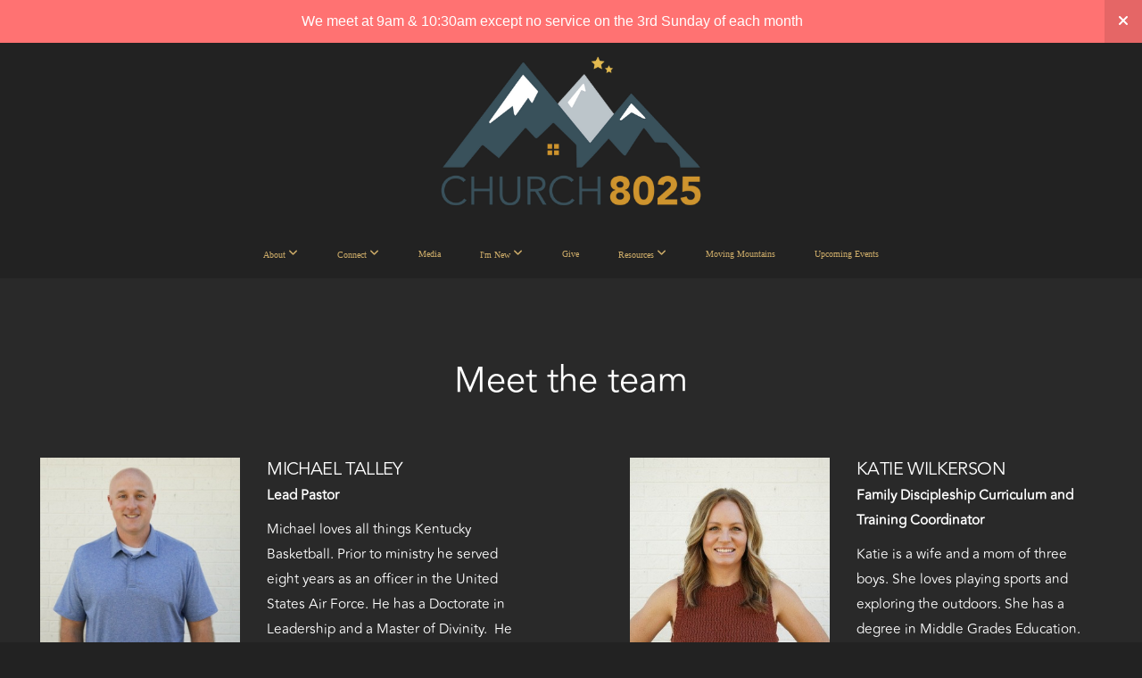

--- FILE ---
content_type: text/html; charset=UTF-8
request_url: https://church8025.com/leadership
body_size: 11214
content:
<!DOCTYPE html>
<html class="wf-loading">
	<head>
		<meta http-equiv="Content-Type" content="text/html; charset=utf-8" />
		<style type='text/css'>@font-face {
	font-family: 'Avenir-Book';
	font-weight: 350;
	src: url('https://storage2.snappages.site/67P9JM/assets/files/Avenir-Book.ttf');
}

</style><meta name="viewport" content="width=device-width, initial-scale=1.0" />
<meta name="provider" content="snappages" />
<meta http-equiv="X-UA-Compatible" content="IE=Edge"/>
    <meta name="keywords" content="" />
    <meta name="description" content="" />
<link rel="shortcut icon" href="https://storage2.snappages.site/67P9JM/assets/favicon.png">
<title>Church 8025 - Leadership</title>
    <script defer src="https://ajax.googleapis.com/ajax/libs/jquery/2.1.3/jquery.min.js"></script>
<script>
	var wid=25300, pid=287480, ptype='basic', tid=53166, custom_fonts = "";var page_type="page", render_url="https://site.snappages.site";</script>
<link href="https://assets2.snappages.site/global/styles/website.min.css?v=1768428243" type="text/css" rel="stylesheet" /><script defer src="https://assets2.snappages.site/global/assets/js/website.min.js?v=1768428243" type="text/javascript"></script><link class="core-style" href="https://storage2.snappages.site/67P9JM/assets/themes/53166/style1767817020.css" type="text/css" rel="stylesheet" />
<link href="https://site.snappages.site/assets/icons/fontawesome/webfonts/fa-brands-400.woff2" rel="preload" as="font" type="font/woff2" crossorigin="anonymous"/>
<link href="https://site.snappages.site/assets/icons/fontawesome/webfonts/fa-regular-400.woff2" rel="preload" as="font" type="font/woff2" crossorigin="anonymous"/>
<link href="https://site.snappages.site/assets/icons/fontawesome/webfonts/fa-solid-900.woff2" rel="preload" as="font" type="font/woff2" crossorigin="anonymous"/>
<link href="https://site.snappages.site/assets/icons/fontawesome/css/all.min.css" rel="stylesheet"/>
<link href="https://site.snappages.site/assets/icons/fontawesome/css/all.min.css" rel="stylesheet"/>
<noscript><link href="https://site.snappages.site/assets/icons/fontawesome/css/all.min.css" rel="stylesheet" as="style"/></noscript>
<link href="https://site.snappages.site/assets/icons/fontawesome/css/v4-shims.min.css" rel="preload" as="style" onload="this.rel='stylesheet'"/>
<noscript><link href="https://site.snappages.site/assets/icons/fontawesome/css/v4-shims.min.css" rel="stylesheet" as="style"/></noscript>
<link href="https://assets2.snappages.site/global/assets/icons/pixeden/css/pe-icon-7-stroke.min.css" rel="preload" as="style" onload="this.rel='stylesheet'"/>
<noscript><link href="https://assets2.snappages.site/global/assets/icons/pixeden/css/pe-icon-7-stroke.min.css" rel="stylesheet" as="style"/></noscript>
<link href="https://assets2.snappages.site/global/assets/icons/typicons/typicons.min.css" rel="preload" as="style" onload="this.rel='stylesheet'"/>
<noscript><link href="https://assets2.snappages.site/global/assets/icons/typicons/typicons.min.css" rel="preload" as="stylesheet"/></noscript>
<link href="https://use.typekit.net/hqk1yln.css" rel="stylesheet" />

<script data-cfasync="false">
(function(W,i,s,e,P,o,p){W['WisePopsObject']=P;W[P]=W[P]||function(){(W[P].q=W[P].q||[]).push(arguments)},W[P].l=1*new Date();o=i.createElement(s),p=i.getElementsByTagName(s)[0];o.defer=1;o.src=e;p.parentNode.insertBefore(o,p)})(window,document,'script','//loader.wisepops.com/get-loader.js?v=1&site=Wu9KGuNdpt','wisepops');
</script>
<svg xmlns="https://www.w3.org/2000/svg" style="display:none;">
    <symbol id="sp-icon-amazon" viewBox="0 0 50 50">
        <g fill-rule="nonzero">
          <path id="Shape" d="M0.0909090909,38.8 C0.242409091,38.53335 0.484818182,38.51665 0.818181818,38.75 C8.39390909,43.58335 16.6363636,46 25.5454545,46 C31.4848182,46 37.3484545,44.78335 43.1363636,42.35 C43.2878636,42.28335 43.5075455,42.18335 43.7954545,42.05 C44.0833182,41.91665 44.2878636,41.81665 44.4090909,41.75 C44.8636364,41.55 45.2196818,41.65 45.4772727,42.05 C45.7348182,42.45 45.6515,42.81665 45.2272727,43.15 C44.6818182,43.58335 43.9848182,44.08335 43.1363636,44.65 C40.5302727,46.35 37.6211818,47.66665 34.4090909,48.6 C31.1969545,49.53335 28.0605909,50 25,50 C20.2727273,50 15.803,49.09165 11.5909091,47.275 C7.37877273,45.45835 3.60604545,42.9 0.272727273,39.6 C0.0909090909,39.43335 0,39.26665 0,39.1 C0,39 0.0302727273,38.9 0.0909090909,38.8 Z M13.7727273,24.55 C13.7727273,22.25 14.2878636,20.28335 15.3181818,18.65 C16.3484545,17.01665 17.7575455,15.78335 19.5454545,14.95 C21.1818182,14.18335 23.1969545,13.63335 25.5909091,13.3 C26.4090909,13.2 27.7424091,13.06665 29.5909091,12.9 L29.5909091,12.05 C29.5909091,9.91665 29.3787727,8.48335 28.9545455,7.75 C28.3181818,6.75 27.3181818,6.25 25.9545455,6.25 L25.5909091,6.25 C24.5909091,6.35 23.7272727,6.7 23,7.3 C22.2727273,7.9 21.803,8.73335 21.5909091,9.8 C21.4696818,10.46665 21.1666364,10.85 20.6818182,10.95 L15.4545455,10.25 C14.9393636,10.11665 14.6818182,9.81665 14.6818182,9.35 C14.6818182,9.25 14.6969545,9.13335 14.7272727,9 C15.2424091,6.03335 16.5075455,3.83335 18.5227273,2.4 C20.5378636,0.96665 22.8939091,0.16665 25.5909091,0 L26.7272727,0 C30.1818182,0 32.8787727,0.98335 34.8181818,2.95 C35.1223778,3.2848521 35.4034595,3.64418094 35.6590909,4.025 C35.9166364,4.40835 36.1211818,4.75 36.2727273,5.05 C36.4242273,5.35 36.5605909,5.78335 36.6818182,6.35 C36.803,6.91665 36.8939091,7.30835 36.9545455,7.525 C37.0151364,7.74165 37.0605909,8.20835 37.0909091,8.925 C37.1211818,9.64165 37.1363636,10.06665 37.1363636,10.2 L37.1363636,22.3 C37.1363636,23.16665 37.25,23.95835 37.4772727,24.675 C37.7045455,25.39165 37.9242273,25.90835 38.1363636,26.225 C38.3484545,26.54165 38.6969545,27.05 39.1818182,27.75 C39.3636364,28.05 39.4545455,28.31665 39.4545455,28.55 C39.4545455,28.81665 39.3333182,29.05 39.0909091,29.25 C36.5757273,31.65 35.2120909,32.95 35,33.15 C34.6363636,33.45 34.1969545,33.48335 33.6818182,33.25 C33.2575455,32.85 32.8863636,32.46665 32.5681818,32.1 C32.25,31.73335 32.0227273,31.46665 31.8863636,31.3 C31.75,31.13335 31.5302727,30.80835 31.2272727,30.325 C30.9242273,29.84165 30.7120909,29.51665 30.5909091,29.35 C28.8939091,31.38335 27.2272727,32.65 25.5909091,33.15 C24.5605909,33.48335 23.2878636,33.65 21.7727273,33.65 C19.4393636,33.65 17.5227273,32.85835 16.0227273,31.275 C14.5227273,29.69165 13.7727273,27.45 13.7727273,24.55 Z M21.5909091,23.55 C21.5909091,24.85 21.8863636,25.89165 22.4772727,26.675 C23.0681818,27.45835 23.8636364,27.85 24.8636364,27.85 C24.9545455,27.85 25.0833182,27.83335 25.25,27.8 C25.4166364,27.76665 25.5302727,27.75 25.5909091,27.75 C26.8636364,27.38335 27.8484545,26.48335 28.5454545,25.05 C28.8787727,24.41665 29.1287727,23.725 29.2954545,22.975 C29.4620909,22.225 29.553,21.61665 29.5681818,21.15 C29.5833182,20.68335 29.5909091,19.91665 29.5909091,18.85 L29.5909091,17.6 C27.8333182,17.6 26.5,17.73335 25.5909091,18 C22.9242273,18.83335 21.5909091,20.68335 21.5909091,23.55 Z M40.6818182,39.65 C40.7424091,39.51665 40.8333182,39.38335 40.9545455,39.25 C41.7120909,38.68335 42.4393636,38.3 43.1363636,38.1 C44.2878636,37.76665 45.4090909,37.58335 46.5,37.55 C46.803,37.51665 47.0909091,37.53335 47.3636364,37.6 C48.7272727,37.73335 49.5454545,37.98335 49.8181818,38.35 C49.9393636,38.55 50,38.85 50,39.25 L50,39.6 C50,40.76665 49.7120909,42.14165 49.1363636,43.725 C48.5605909,45.30835 47.7575455,46.58335 46.7272727,47.55 C46.5757273,47.68335 46.4393636,47.75 46.3181818,47.75 C46.2575455,47.75 46.1969545,47.73335 46.1363636,47.7 C45.9545455,47.6 45.9090909,47.41665 46,47.15 C47.1211818,44.25 47.6818182,42.23335 47.6818182,41.1 C47.6818182,40.73335 47.6211818,40.46665 47.5,40.3 C47.1969545,39.9 46.3484545,39.7 44.9545455,39.7 C44.4393636,39.7 43.8333182,39.73335 43.1363636,39.8 C42.3787727,39.9 41.6818182,40 41.0454545,40.1 C40.8636364,40.1 40.7424091,40.06665 40.6818182,40 C40.6211818,39.93335 40.6060455,39.86665 40.6363636,39.8 C40.6363636,39.76665 40.6515,39.71665 40.6818182,39.65 Z"/>
        </g>
    </symbol>
    <symbol id="sp-icon-roku" viewBox="0 0 50 50">
        <g>
          <path id="Combined-Shape" d="M8,0 L42,0 C46.418278,-8.11624501e-16 50,3.581722 50,8 L50,42 C50,46.418278 46.418278,50 42,50 L8,50 C3.581722,50 5.41083001e-16,46.418278 0,42 L0,8 C-5.41083001e-16,3.581722 3.581722,8.11624501e-16 8,0 Z M9.94591393,22.6758056 C9.94591393,23.9554559 8.93797503,25.0040346 7.705466,25.0040346 L6.5944023,25.0040346 L6.5944023,20.3268077 L7.705466,20.3268077 C8.93797503,20.3268077 9.94591393,21.3746529 9.94591393,22.6758056 Z M15,32 L11.1980679,26.5137477 C12.6117075,25.6540149 13.5405811,24.2489259 13.5405811,22.6758056 C13.5405811,20.0964239 11.1176341,18 8.14917631,18 L3,18 L3,31.9899135 L6.5944023,31.9899135 L6.5944023,27.3332264 L7.6834372,27.3332264 L10.9214498,32 L15,32 Z M19.4209982,23.6089545 C20.3760082,23.6089545 21.1686305,24.9005713 21.1686305,26.4995139 C21.1686305,28.098368 20.3760082,29.3917084 19.4209982,29.3917084 C18.4876486,29.3917084 17.6937241,28.0984122 17.6937241,26.4995139 C17.6937241,24.9006155 18.4876486,23.6089545 19.4209982,23.6089545 Z M24.8610089,26.4995139 C24.8610089,23.4472925 22.4211995,21 19.4209982,21 C16.4217953,21 14,23.4472925 14,26.4995139 C14,29.5540333 16.4217953,32 19.4209982,32 C22.4211995,32 24.8610089,29.5540333 24.8610089,26.4995139 Z M33.154894,21.2236663 L29.0835675,25.3681007 L29.0835675,21.2099662 L25.549974,21.2099662 L25.549974,31.7778363 L29.0835675,31.7778363 L29.0835675,27.4910969 L33.3340371,31.7778363 L37.7816639,31.7778363 L32.3803293,26.2779246 L36.8541742,21.7246949 L36.8541742,27.9961029 C36.8541742,30.0783079 38.0840844,31.9999116 41.1813884,31.9999116 C42.6517766,31.9999116 44.001101,31.1508546 44.6569026,30.3826285 L46.24575,31.7777921 L47,31.7777921 L47,21.2236663 L43.4663631,21.2236663 L43.4663631,28.056914 C43.0684459,28.7640196 42.5140009,29.2086122 41.657092,29.2086122 C40.7876817,29.2086122 40.3887661,28.6838515 40.3887661,27.0054037 L40.3887661,21.2236663 L33.154894,21.2236663 Z"/>
        </g>
    </symbol>
    <symbol id="sp-icon-google-play" viewBox="0 0 50 50">
	    <g fill-rule="nonzero">
	      <path id="top" d="M7.60285132,19.9078411 C12.5081466,14.9434827 20.3874745,6.92617108 24.6425662,2.55295316 L27.0855397,0.0509164969 L30.6904277,3.63645621 C32.6802444,5.62627291 34.2953157,7.30040733 34.2953157,7.35947047 C34.2953157,7.55651731 3.60386965,24.6751527 3.2296334,24.6751527 C3.01272912,24.6751527 4.70723014,22.8431772 7.60285132,19.9078411 Z" transform="matrix(1 0 0 -1 0 24.726)"/>
	            <path id="Shape" d="M0.767311609,49.8798639 C0.5901222,49.6828171 0.353869654,49.2693751 0.235234216,48.9735503 C0.0773930754,48.5794566 0.0183299389,41.3498232 0.0183299389,25.6690696 C0.0183299389,0.749517674 -0.0407331976,2.04992501 1.20010183,1.16295963 L1.83044807,0.709802806 L13.9256619,12.8050167 L26.0213849,24.9012488 L22.9088595,28.05298 C21.1950102,29.7866867 15.5804481,35.4796602 10.4394094,40.7194769 C1.61405295,49.6833262 1.06262729,50.2148945 0.767311609,49.8798639 Z" transform="matrix(1 0 0 -1 0 50.66)"/>
	            <path id="Shape" d="M32.1283096,28.868403 L28.287169,25.0272624 L31.5376782,21.7375476 C33.3304481,19.9249203 34.8864562,18.408627 34.9852342,18.3689121 C35.2214868,18.309849 45.0320774,23.6876494 45.5442974,24.1601545 C45.7413442,24.3373439 45.9974542,24.7711525 46.1155804,25.1453887 C46.450611,26.1499712 45.938391,27.0364274 44.5595723,27.8638205 C43.5748473,28.454961 37.3691446,31.9417227 36.3447047,32.4732909 C35.9893075,32.6703378 35.5560081,32.2961015 32.1283096,28.868403 Z" transform="matrix(1 0 0 -1 0 50.884)"/>
	            <path id="bottom" d="M16.1323829,37.9725051 C10.0850305,31.9643585 5.19959267,27.0392057 5.27851324,27.0392057 C5.33757637,27.0392057 5.84979633,27.2953157 6.401222,27.6104888 C7.48472505,28.2016293 28.8783096,39.9419552 31.3406314,41.2815682 C33.9210794,42.660387 34.0198574,42.1680244 30.4541752,45.7535642 C28.7204684,47.4872709 27.2627291,48.9052953 27.203666,48.9052953 C27.1446029,48.885947 22.160387,43.9806517 16.1323829,37.9725051 Z" transform="matrix(1 0 0 -1 0 75.945)"/>
	    </g>
    </symbol>
    <symbol id="sp-icon-apple" viewBox="0 0 50 50">
	    <g fill-rule="nonzero">
	      <path id="Shape" d="M33.9574406,26.5634279 C34.0276124,34.1300976 40.5866722,36.6480651 40.6593407,36.6801167 C40.6038808,36.8576056 39.6113106,40.2683744 37.2037125,43.7914576 C35.1223643,46.8374278 32.9623738,49.8720595 29.5596196,49.9349127 C26.2160702,49.9966052 25.1409344,47.9496797 21.3183084,47.9496797 C17.4968415,47.9496797 16.3023155,49.8721487 13.1372718,49.9966945 C9.85274871,50.1212403 7.35152871,46.7030612 5.25306112,43.668251 C0.964911488,37.4606036 -2.31212183,26.1269374 2.08810657,18.476523 C4.27404374,14.6772963 8.18048359,12.2714647 12.420574,12.2097721 C15.6458924,12.1481688 18.6901193,14.3824933 20.6618852,14.3824933 C22.6324029,14.3824933 26.3318047,11.6955185 30.2209468,12.0901367 C31.8490759,12.1579896 36.4193394,12.748667 39.353895,17.0498265 C39.1174329,17.1966031 33.9007325,20.2374843 33.9574406,26.5634279 M27.6736291,7.98325071 C29.4174035,5.86972218 30.5910653,2.92749548 30.2708784,0 C27.7573538,0.101154388 24.7179418,1.67712725 22.9150518,3.78949514 C21.2993165,5.66009243 19.8842887,8.65410161 20.2660876,11.5236543 C23.0677001,11.7406943 25.9297656,10.0981184 27.6736291,7.98325071"/>
	    </g>
    </symbol>
    <symbol id="sp-icon-windows" viewBox="0 0 50 50">
	    <g fill-rule="nonzero">
	      <path id="Shape" d="M0,7.0733463 L20.3540856,4.30155642 L20.3628405,23.9346304 L0.0184824903,24.0503891 L0,7.07354086 L0,7.0733463 Z M20.344358,26.1964981 L20.3599222,45.8466926 L0.0157587549,43.0496109 L0.0145914397,26.064786 L20.3441634,26.1964981 L20.344358,26.1964981 Z M22.8116732,3.93871595 L49.7992218,0 L49.7992218,23.6848249 L22.8116732,23.8988327 L22.8116732,3.93891051 L22.8116732,3.93871595 Z M49.8054475,26.381323 L49.7990272,49.9593385 L22.8114786,46.1503891 L22.7737354,26.3371595 L49.8054475,26.381323 Z"/>
	    </g>
    </symbol>
</svg>

	</head>
	<body>
		<div id="sp-wrapper">
			<header id="sp-header">
				<div id="sp-bar"><div id="sp-bar-text"><span></span></div><div id="sp-bar-social" class="sp-social-holder" data-style="icons" data-shape="circle"><a class="facebook" href="" target="_blank" data-type="facebook"><i class="fa fa-fw fa-facebook"></i></a><a class="twitter" href="" target="_blank" data-type="twitter"><i class="fa fa-fw fa-twitter"></i></a><a class="pinterest" href="" target="_blank" data-type="pinterest"><i class="fa fa-fw fa-pinterest"></i></a><a class="instagram" href="" target="_blank" data-type="instagram"><i class="fa fa-fw fa-instagram"></i></a></div></div>
				<div id="sp-logo"><a href="/home" target="_self"><img src="https://storage2.snappages.site/67P9JM/assets/images/22564934_4500x2706_500.png" width="330px"/></a></div>
				<div id="sp-nav"><nav id="sp-nav-links"><ul><li style="z-index:1250;" id="nav_home" data-type="basic"><a href="/" target="_self"><span></span>Home</a></li><li style="z-index:1249;" id="nav_about" data-type="folder"><a href="/about" target="_self"><span></span>About&nbsp;<i class="fa fa-angle-down" style="font-size:12px;vertical-align:10%;"></i></a><ul class="sp-second-nav"><li id="nav_mission-and-vision"><a href="/mission-and-vision" target="_self"><span></span>Mission and Vision</a></li><li id="nav_our-values"><a href="/our-values" target="_self"><span></span>Our Values</a></li><li id="nav_what-we-believe"><a href="/what-we-believe" target="_self"><span></span>What We Believe</a></li><li id="nav_our-story"><a href="/our-story" target="_self"><span></span>Our Story</a></li><li id="nav_contact"><a href="/contact" target="_self"><span></span>Contact</a></li><li id="nav_leadership"><a href="/leadership" target="_self"><span></span>Leadership</a></li><li id="nav_when-and-where"><a href="/when-and-where" target="_self"><span></span>When and Where</a></li></ul></li><li style="z-index:1248;" id="nav_connect" data-type="folder"><a href="/connect" target="_self"><span></span>Connect&nbsp;<i class="fa fa-angle-down" style="font-size:12px;vertical-align:10%;"></i></a><ul class="sp-second-nav"><li id="nav_baptism"><a href="/baptism" target="_self"><span></span>Baptism</a></li><li id="nav_kids"><a href="/kids" target="_self"><span></span>Kids</a></li><li id="nav_students"><a href="/students" target="_self"><span></span>Students</a></li><li id="nav_women"><a href="/women" target="_self"><span></span>Women</a></li><li id="nav_men"><a href="/men" target="_self"><span></span>Men</a></li><li id="nav_gospel-partners"><a href="/gospel-partners" target="_self"><span></span>Gospel Partners</a></li><li id="nav_community-groups"><a href="/community-groups" target="_self"><span></span>Community Groups</a></li><li id="nav_serve"><a href="/serve" target="_self"><span></span>Serve</a></li></ul></li><li style="z-index:1247;" id="nav_media" data-type="basic"><a href="/media" target="_self"><span></span>Media</a></li><li style="z-index:1246;" id="nav_i-m-new" data-type="basic"><a href="/i-m-new" target="_self"><span></span>I'm New&nbsp;<i class="fa fa-angle-down" style="font-size:12px;vertical-align:10%;"></i></a><ul class="sp-second-nav"><li id="nav_connection-card"><a href="/connection-card" target="_self"><span></span>Connection Card</a></li></ul></li><li style="z-index:1245;" id="nav_give" data-type="basic"><a href="/give" target="_self"><span></span>Give</a></li><li style="z-index:1244;" id="nav_resources" data-type="folder"><a href="/resources" target="_self"><span></span>Resources&nbsp;<i class="fa fa-angle-down" style="font-size:12px;vertical-align:10%;"></i></a><ul class="sp-second-nav"><li id="nav_online-library"><a href="/online-library" target="_self"><span></span>Online Library</a></li><li id="nav_spiritual-gifts-test"><a href="/spiritual-gifts-test" target="_self"><span></span>Spiritual Gifts Test</a></li><li id="nav_f260-bible-reading-plan"><a href="/f260-bible-reading-plan" target="_self"><span></span>F260 Bible Reading Plan</a></li></ul></li><li style="z-index:1243;" id="nav_movingmountains" data-type="basic"><a href="/movingmountains" target="_self"><span></span>Moving Mountains</a></li><li style="z-index:1242;" id="nav_upcoming-events" data-type="basic"><a href="/upcoming-events" target="_self"><span></span>Upcoming Events</a></li></ul></nav></div><div id="sp-nav-button"></div>
			</header>
			<main id="sp-content">
				<section class="sp-section sp-scheme-0" data-index="" data-scheme="0"><div class="sp-section-slide"  data-label="Main" ><div class="sp-section-content" ><div class="sp-grid sp-col sp-col-24"><div class="sp-block sp-heading-block " data-type="heading" data-id="9b19a33e-a4a0-4848-bcb1-b4ea132d85ee" style="text-align:center;"><div class="sp-block-content"  style=""><span class='h2' ><h2 >Meet the team</h2></span></div></div><div class="sp-block sp-spacer-block " data-type="spacer" data-id="66b34afb-b5c8-47cb-b6d1-107dbdbc0536" style="text-align:center;"><div class="sp-block-content"  style=""><div class="spacer-holder" data-height="60" style="height:60px;"></div></div></div><div class="sp-row"><div class="sp-col sp-col-5"><div class="sp-block sp-image-block " data-type="image" data-id="20f59db3-e991-445e-87b3-a5dbf65d6f29" style="text-align:center;padding-top:0px;padding-bottom:0px;padding-left:15px;padding-right:15px;"><div class="sp-block-content"  style=""><div class="sp-image-holder" style="background-image:url(https://storage2.snappages.site/67P9JM/assets/images/13098927_3138x3138_500.JPG);"  data-source="67P9JM/assets/images/13098927_3138x3138_2500.JPG" data-zoom="false" data-fill="true" data-ratio="square"><img src="https://storage2.snappages.site/67P9JM/assets/images/13098927_3138x3138_500.JPG" class="fill" alt="" /><div class="sp-image-title"></div><div class="sp-image-caption"></div></div></div></div></div><div class="sp-col sp-col-6"><div class="sp-block sp-heading-block " data-type="heading" data-id="29d63ace-f08a-4450-bf5d-ce0eacbc0fe5" style="text-align:left;padding-top:0px;padding-bottom:0px;"><div class="sp-block-content"  style=""><span class='h3' ><h3 >Michael Talley</h3></span></div></div><div class="sp-block sp-text-block " data-type="text" data-id="1da481e6-e197-485f-9109-aaf3f666b912" style="text-align:left;padding-top:0px;padding-bottom:0px;"><div class="sp-block-content"  style=""><b>Lead Pastor</b></div></div><div class="sp-block sp-text-block " data-type="text" data-id="98606bac-9a4d-4138-96a2-bd827fb8164d" style="text-align:left;padding-top:10px;padding-bottom:10px;"><div class="sp-block-content"  style="">Michael loves all things Kentucky Basketball. Prior to ministry he served eight years as an officer in the United States Air Force. He has a Doctorate in Leadership and a Master of Divinity. &nbsp;He has a passion for helping people truly live a life devoted to Jesus.</div></div><div class="sp-block sp-social-block " data-type="social" data-id="11bee12b-c802-4e8f-9379-cd190982a988" style="padding-top:0px;padding-bottom:0px;"><div class="sp-block-content"  style=""><div class="sp-social-holder" style="font-size:15px;margin-top:-5px;"  data-style="icons" data-shape="square"><a class="facebook" href="https://www.facebook.com/michael.talley.58" target="_blank" style="margin-right:5px;margin-top:5px;"><i class="fa fa-fw fa-facebook"></i></a><a class="twitter" href="https://twitter.com/mtalley23" target="_blank" style="margin-right:5px;margin-top:5px;"><i class="fa fa-fw fa-twitter"></i></a><a class="instagram" href="https://www.instagram.com/mtalley23/" target="_blank" style="margin-right:5px;margin-top:5px;"><i class="fa fa-fw fa-instagram"></i></a></div></div></div><div class="sp-block sp-button-block " data-type="button" data-id="bf2204ae-4618-4de7-b9c2-eeed81f47599" style="text-align:start;"><div class="sp-block-content"  style=""><span class="text-reset"><a class="sp-button" href="mailto:michael@church8025.com?subject=" target=""  data-label="Contact" style="">Contact</a></span></div></div></div><div class="sp-col sp-col-2"><div class="sp-block sp-spacer-block " data-type="spacer" data-id="e63b9250-c308-4afa-9460-b58e58a0045c" style=""><div class="sp-block-content"  style=""><div class="spacer-holder" data-height="30" style="height:30px;"></div></div></div></div><div class="sp-col sp-col-5"><div class="sp-block sp-image-block " data-type="image" data-id="913d04dc-6250-47e2-8217-cc1889c9c31d" style="text-align:center;padding-top:0px;padding-bottom:0px;padding-left:15px;padding-right:15px;"><div class="sp-block-content"  style=""><div class="sp-image-holder" style="background-image:url(https://storage2.snappages.site/67P9JM/assets/images/13098666_6000x4000_500.JPG);"  data-source="67P9JM/assets/images/13098666_6000x4000_2500.JPG" data-zoom="false" data-fill="true" data-ratio="square"><img src="https://storage2.snappages.site/67P9JM/assets/images/13098666_6000x4000_500.JPG" class="fill" alt="" /><div class="sp-image-title"></div><div class="sp-image-caption"></div></div></div></div></div><div class="sp-col sp-col-6"><div class="sp-block sp-heading-block " data-type="heading" data-id="04a5a250-c3bb-469d-af34-f0f95c32e11e" style="text-align:left;padding-top:0px;padding-bottom:0px;"><div class="sp-block-content"  style=""><span class='h3' ><h3 >Katie Wilkerson</h3></span></div></div><div class="sp-block sp-text-block " data-type="text" data-id="0fd98a37-fb58-4022-8ed3-999798885fec" style="text-align:left;padding-top:0px;padding-bottom:0px;"><div class="sp-block-content"  style=""><b>Family Discipleship Curriculum and Training Coordinator</b></div></div><div class="sp-block sp-text-block " data-type="text" data-id="91f2d70f-d86c-4241-9f67-c988f532cbd0" style="text-align:left;padding-top:10px;padding-bottom:10px;"><div class="sp-block-content"  style="">Katie is a wife and a mom of three boys. She loves playing sports and exploring the outdoors. She has a degree in Middle Grades Education. She enjoys helping others grow in their relationship with Jesus.&nbsp;</div></div></div></div><div class="sp-block sp-spacer-block " data-type="spacer" data-id="eefaf411-c752-43c1-9a4b-1e7440675dd5" style=""><div class="sp-block-content"  style=""><div class="spacer-holder" data-height="60" style="height:60px;"></div></div></div><div class="sp-row"><div class="sp-col sp-col-11"><div class="sp-row"><div class="sp-col sp-col-5"><div class="sp-block sp-image-block " data-type="image" data-id="e77c035e-ecc4-45c0-9af4-624a44154026" style="text-align:center;padding-top:0px;padding-bottom:0px;padding-left:15px;padding-right:15px;"><div class="sp-block-content"  style=""><div class="sp-image-holder" style="background-image:url(https://storage2.snappages.site/67P9JM/assets/images/13098656_2946x2946_500.JPG);"  data-source="67P9JM/assets/images/13098656_2946x2946_2500.JPG" data-zoom="false" data-fill="true" data-ratio="square" data-pos="center-center"><img src="https://storage2.snappages.site/67P9JM/assets/images/13098656_2946x2946_500.JPG" class="fill" alt="" /><div class="sp-image-title"></div><div class="sp-image-caption"></div></div></div></div></div><div class="sp-col sp-col-6"><div class="sp-block sp-heading-block " data-type="heading" data-id="01122e00-15f3-4559-931c-916d53fbeb17" style="text-align:left;padding-top:0px;padding-bottom:0px;"><div class="sp-block-content"  style=""><span class='h3' ><h3 >Rachel Williamson</h3></span></div></div><div class="sp-block sp-text-block " data-type="text" data-id="40185e0d-c899-44cc-b4e3-f9b5eb13b78f" style="text-align:left;padding-top:0px;padding-bottom:0px;"><div class="sp-block-content"  style=""><b>Culture and Operations Director</b>&nbsp;</div></div><div class="sp-block sp-text-block " data-type="text" data-id="9de61cc1-422b-403a-a74f-6d7b237016ff" style="text-align:left;padding-top:10px;padding-bottom:10px;"><div class="sp-block-content"  style="">Rachel loves to spend time with her husband, RJ, sipping Starbucks or planning her next home project. Rachel has a background in business management and working with church operating systems. She also is passionate about nutrition and health, and helping others learn to &nbsp;grow &nbsp;in their relationships physically and spiritually. &nbsp;Rachel is a level 3 Comprehensively Certified Peak Pilates Instructor and has been teaching since 2016.&nbsp;</div></div></div></div></div><div class="sp-col sp-col-2"><div class="sp-block sp-spacer-block " data-type="spacer" data-id="52240b82-b602-4279-942e-18fa69fc49b6" style=""><div class="sp-block-content"  style=""><div class="spacer-holder" data-height="30" style="height:30px;"></div></div></div></div><div class="sp-col sp-col-5"><div class="sp-block sp-image-block " data-type="image" data-id="25071ad3-6df5-4cc9-88e4-0e2a602574d4" style="text-align:center;padding-top:0px;padding-bottom:0px;padding-left:15px;padding-right:15px;"><div class="sp-block-content"  style=""><div class="sp-image-holder" style="background-image:url(https://storage2.snappages.site/67P9JM/assets/images/13098554_3286x3286_500.JPG);"  data-source="67P9JM/assets/images/13098554_3286x3286_2500.JPG" data-zoom="false" data-fill="true" data-ratio="square"><img src="https://storage2.snappages.site/67P9JM/assets/images/13098554_3286x3286_500.JPG" class="fill" alt="" /><div class="sp-image-title"></div><div class="sp-image-caption"></div></div></div></div></div><div class="sp-col sp-col-6"><div class="sp-block sp-heading-block " data-type="heading" data-id="51520639-7169-408d-8653-f5ed76aea5c3" style="text-align:left;padding-top:0px;padding-bottom:0px;"><div class="sp-block-content"  style=""><span class='h3' ><h3 >Valerie Cunningham&nbsp;</h3></span></div></div><div class="sp-block sp-text-block " data-type="text" data-id="7198e6a5-2c97-4fdc-905b-a3f70a77c04b" style="text-align:left;padding-top:0px;padding-bottom:0px;"><div class="sp-block-content"  style=""><b>Worship Director</b></div></div><div class="sp-block sp-text-block " data-type="text" data-id="f9e6ed3d-0e1a-4246-9334-bd62405d7d4a" style="text-align:left;padding-top:10px;padding-bottom:10px;"><div class="sp-block-content"  style="">Valerie is a wife and mom of three girls. Her and her husband are native to Colorado. She holds a Bachelor of Music Education degree and has taught choir as well as led a few different worship teams.&nbsp;</div></div></div></div></div></div></div></section><section class="sp-section sp-scheme-0" data-index="" data-scheme="0"><div class="sp-section-slide"  data-label="Main" ><div class="sp-section-content"  style="padding-top:0px;padding-bottom:0px;"><div class="sp-grid sp-col sp-col-24"><div class="sp-row"><div class="sp-col sp-col-5"><div class="sp-block sp-image-block " data-type="image" data-id="47720017-edc5-4427-8487-a505253d799e" style="text-align:center;padding-top:0px;padding-bottom:0px;padding-left:15px;padding-right:15px;"><div class="sp-block-content"  style=""><div class="sp-image-holder" style="background-image:url(https://storage2.snappages.site/67P9JM/assets/images/13098781_3070x3070_500.JPG);"  data-source="67P9JM/assets/images/13098781_3070x3070_2500.JPG" data-zoom="false" data-fill="true" data-ratio="square"><img src="https://storage2.snappages.site/67P9JM/assets/images/13098781_3070x3070_500.JPG" class="fill" alt="" /><div class="sp-image-title"></div><div class="sp-image-caption"></div></div></div></div></div><div class="sp-col sp-col-6"><div class="sp-row"><div class="sp-col sp-col-3"><div class="sp-block sp-heading-block " data-type="heading" data-id="952952ad-5897-4a96-b041-a98f65808a09" style="text-align:left;padding-top:0px;padding-bottom:0px;"><div class="sp-block-content"  style=""><span class='h3' ><h3 >Dale Talley</h3></span></div></div></div><div class="sp-col sp-col-3"><div class="sp-block sp-spacer-block " data-type="spacer" data-id="3a7095dd-1bbc-4962-8058-398372863f54" style=""><div class="sp-block-content"  style=""><div class="spacer-holder" data-height="30" style="height:30px;"></div></div></div></div></div><div class="sp-block sp-text-block " data-type="text" data-id="9b029f05-5d72-464e-9af3-6fc57575d973" style="text-align:left;padding-top:0px;padding-bottom:0px;"><div class="sp-block-content"  style=""><b>Women's Ministry and Guest Services Director&nbsp;</b></div></div><div class="sp-block sp-text-block " data-type="text" data-id="2be56f5e-1c44-4d40-a938-526d0df0d226" style="text-align:left;padding-top:10px;padding-bottom:10px;"><div class="sp-block-content"  style="">Dale is mom to four rambunctious kids and happily married to Michael since 2004. Her hobbies include laundry, stocking the pantry and driving kids to and from soccer practice. If she can&rsquo;t be doing one of those things then she would settle for a cup of coffee and a good book. Dale has a degree in Marketing which proved to be completely useless since the invention of the internet but that is ok because she found a love for women&rsquo;s discipleship and is honored to be be able to lead that ministry at Church 8025.</div></div></div><div class="sp-col sp-col-2"><div class="sp-block sp-spacer-block " data-type="spacer" data-id="77e6282a-6aaa-42a3-bed6-ab2a08071e94" style="text-align:start;"><div class="sp-block-content"  style=""><div class="spacer-holder" data-height="30" style="height:30px;"></div></div></div></div><div class="sp-col sp-col-5"><div class="sp-block sp-image-block " data-type="image" data-id="07db97d4-81ac-4f02-9dd0-f3d404f030c3" style="text-align:center;padding-top:0px;padding-bottom:0px;padding-left:15px;padding-right:15px;"><div class="sp-block-content"  style=""><div class="sp-image-holder" style="background-image:url(https://storage2.snappages.site/67P9JM/assets/images/13098522_3000x3000_500.JPG);"  data-source="67P9JM/assets/images/13098522_3000x3000_2500.JPG" data-zoom="false" data-fill="true" data-ratio="square"><img src="https://storage2.snappages.site/67P9JM/assets/images/13098522_3000x3000_500.JPG" class="fill" alt="" /><div class="sp-image-title"></div><div class="sp-image-caption"></div></div></div></div></div><div class="sp-col sp-col-6"><div class="sp-row"><div class="sp-col sp-col-3"><div class="sp-block sp-heading-block " data-type="heading" data-id="b62d1ee9-4c53-4e0e-90c7-c5c2c682adf5" style="text-align:left;padding-top:0px;padding-bottom:0px;"><div class="sp-block-content"  style=""><span class='h3' ><h3 >Joe Caum</h3></span></div></div></div><div class="sp-col sp-col-3"><div class="sp-block sp-spacer-block " data-type="spacer" data-id="422a7638-760e-4c3f-ba36-5beb47fed5b6" style=""><div class="sp-block-content"  style=""><div class="spacer-holder" data-height="30" style="height:30px;"></div></div></div></div></div><div class="sp-block sp-text-block " data-type="text" data-id="f4af6277-51c1-4593-800a-2cfe1d7e87c5" style="text-align:left;padding-top:0px;padding-bottom:0px;"><div class="sp-block-content"  style=""><b>Discipleship and Groups Pastor</b></div></div><div class="sp-block sp-text-block " data-type="text" data-id="56c264d4-6857-4379-9287-81c65bf899a4" style="text-align:left;padding-top:10px;padding-bottom:10px;"><div class="sp-block-content"  style="">Joe's favorite thing is to spend time outdoors with his family. Camping, off-roading and watching the office (again) are just a few of his hobbies. His coffee order is the most complicated of anyone on the team but he likes it that way. He's a die-hard Atlanta Braves fan and will find any excuse to go to a baseball game. A graduate of Liberty University, Joe's heart is to help people become fully devoted followers of Jesus.&nbsp;</div></div></div></div><div class="sp-block sp-spacer-block " data-type="spacer" data-id="1e92e56c-bc44-47a0-b63f-90b5e312367c" style=""><div class="sp-block-content"  style=""><div class="spacer-holder" data-height="60" style="height:60px;"></div></div></div><div class="sp-row"><div class="sp-col sp-col-11"><div class="sp-row"><div class="sp-col sp-col-5"><div class="sp-block sp-image-block " data-type="image" data-id="9dfb9aac-7f88-4aa0-b412-c9b44dfb08aa" style="text-align:center;padding-top:0px;padding-bottom:0px;padding-left:15px;padding-right:15px;"><div class="sp-block-content"  style=""><div class="sp-image-holder" style="background-image:url(https://storage2.snappages.site/67P9JM/assets/images/13098881_3718x3718_500.JPG);"  data-source="67P9JM/assets/images/13098881_3718x3718_2500.JPG" data-zoom="false" data-fill="true" data-ratio="square"><img src="https://storage2.snappages.site/67P9JM/assets/images/13098881_3718x3718_500.JPG" class="fill" alt="" /><div class="sp-image-title"></div><div class="sp-image-caption"></div></div></div></div></div><div class="sp-col sp-col-6"><div class="sp-block sp-heading-block " data-type="heading" data-id="fcd364cc-0906-420e-876e-f16d5d2a823d" style="text-align:left;padding-top:0px;padding-bottom:0px;"><div class="sp-block-content"  style=""><span class='h3' ><h3 >Kailey Geppert&nbsp;</h3></span></div></div><div class="sp-block sp-text-block " data-type="text" data-id="4285e7e4-34b7-4f83-860d-1ea389135f98" style="text-align:left;padding-top:0px;padding-bottom:0px;"><div class="sp-block-content"  style=""><b>Family Discipleship Events and Operations Coordinator </b></div></div><div class="sp-block sp-text-block " data-type="text" data-id="a1e3f745-cf54-4059-9a4c-34ce846b667a" style="text-align:left;padding-top:10px;padding-bottom:10px;"><div class="sp-block-content"  style="">Kailey is a Colorado Native and mother of 3. Kailey and her husband David met in high school and have been married since 2016. As a family they enjoy spending time outside, going on adventures, and traveling. Kailey loves to work on projects in her home and is a big Harry Potter fan. Kailey and David were introduced to Church 8025 through their close friends and have never looked back. </div></div></div></div><div class="sp-block sp-spacer-block " data-type="spacer" data-id="38fab78b-1260-48e5-ad15-0d0345c0f587" style=""><div class="sp-block-content"  style=""><div class="spacer-holder" data-height="30" style="height:30px;"></div></div></div></div><div class="sp-col sp-col-2"><div class="sp-block sp-spacer-block " data-type="spacer" data-id="3c4ec18f-e8d8-400a-a691-994bced40c90" style=""><div class="sp-block-content"  style=""><div class="spacer-holder" data-height="30" style="height:30px;"></div></div></div></div><div class="sp-col sp-col-5"><div class="sp-block sp-image-block " data-type="image" data-id="2590c3b0-d8f1-4054-b0ba-b063032be42e" style="text-align:center;padding-top:0px;padding-bottom:0px;padding-left:15px;padding-right:15px;"><div class="sp-block-content"  style=""><div class="sp-image-holder" style="background-image:url(https://storage2.snappages.site/67P9JM/assets/images/16887755_3376x3376_500.jpg);"  data-source="67P9JM/assets/images/16887755_3376x3376_2500.jpg" data-zoom="false" data-fill="true" data-ratio="square"><img src="https://storage2.snappages.site/67P9JM/assets/images/16887755_3376x3376_500.jpg" class="fill" alt="" /><div class="sp-image-title"></div><div class="sp-image-caption"></div></div></div></div></div><div class="sp-col sp-col-6"><div class="sp-block sp-heading-block " data-type="heading" data-id="32065fba-ed1b-434a-9914-9ebec9c173db" style="text-align:left;padding-top:0px;padding-bottom:0px;"><div class="sp-block-content"  style=""><span class='h3' ><h3 >Riley Smelker</h3></span></div></div><div class="sp-block sp-text-block " data-type="text" data-id="cd862e08-2ad6-4133-b4da-30d958cdea9c" style="text-align:left;padding-top:0px;padding-bottom:0px;"><div class="sp-block-content"  style=""><b>Student Coordinator&nbsp;</b></div></div><div class="sp-block sp-text-block " data-type="text" data-id="611537af-b9a8-47c2-aad7-d7d1864e473d" style=""><div class="sp-block-content"  style="">Riley enjoys all obscure sports including sand volleyball, disc golf, scuba diving and ultimate frisbee. He also loves to cook, bake and watch silly movies or shows with his amazing wife, Sami! Riley has a Bachelor's in Biblical Studies from Colorado Christian University and a heart to see people grow deeply with Jesus.</div></div></div></div></div></div></div></section><section class="sp-section sp-scheme-0" data-index="" data-scheme="0"><div class="sp-section-slide"  data-label="Main" ><div class="sp-section-content"  style="padding-top:0px;padding-bottom:0px;"><div class="sp-grid sp-col sp-col-24"><div class="sp-block sp-spacer-block " data-type="spacer" data-id="c4c6bf26-8627-4542-8dca-0fba840c3d10" style=""><div class="sp-block-content"  style=""><div class="spacer-holder" data-height="60" style="height:60px;"></div></div></div></div></div></div></section>
			</main>
			<footer id="sp-footer">
				<section class="sp-section sp-scheme-2" data-index="" data-scheme="2"><div class="sp-section-slide"  data-label="Main" ><div class="sp-section-content" ><div class="sp-grid sp-col sp-col-24"><div class="sp-block sp-heading-block " data-type="heading" data-id="c74639aa-237d-4822-a533-d9121eb3b599" style="text-align:center;"><div class="sp-block-content"  style=""><span class='h3'  data-color="#ffffff"><h3  style='color:#ffffff;'>Church 8025</h3></span></div></div><div class="sp-row"><div class="sp-col sp-col-12"><div class="sp-block sp-text-block " data-type="text" data-id="059acdaf-42bc-49c3-bf08-bca9193cd28c" style=""><div class="sp-block-content"  style="">Sundays at 9:00 am &amp; 10:30 am<br>except the 3rd Sunday<br><br></div></div></div><div class="sp-col sp-col-12"><div class="sp-block sp-text-block " data-type="text" data-id="20e4b7a9-4bc4-4fee-9efa-777ab4552b77" style="text-align:center;"><div class="sp-block-content"  style="max-width:400px;">3751 Cottonwood Lakes Blvd<br>Thornton Co 80241</div></div></div></div><div class="sp-block sp-social-block " data-type="social" data-id="db485919-3b22-495d-9a5b-38b3085d3f42" style="text-align:center;"><div class="sp-block-content"  style=""><div class="sp-social-holder" style="font-size:18px;margin-top:-15px;"  data-style="outline" data-shape="circle"><a class="facebook" href="https://www.facebook.com/church8025" target="_blank" style="margin-right:15px;margin-top:15px;"><i class="fa fa-fw fa-facebook"></i></a><a class="instagram" href="https://www.instagram.com/church_8025/" target="_blank" style="margin-right:15px;margin-top:15px;"><i class="fa fa-fw fa-instagram"></i></a><a class="envelope-o" href="https://info@church8025.com" target="_blank" style="margin-right:15px;margin-top:15px;"><i class="fa fa-fw fa-envelope-o"></i></a></div></div></div></div></div></div></section><div id="sp-footer-extra"><div id="sp-footer-brand"><a href="https://snappages.com?utm_source=user&utm_medium=footer" target="_blank" title="powered by SnapPages Website Builder">powered by &nbsp;<span>SnapPages</span></a></div></div>
			</footer>
		</div>
	
	</body>
</html>


--- FILE ---
content_type: text/css
request_url: https://storage2.snappages.site/67P9JM/assets/themes/53166/style1767817020.css
body_size: 1411
content:
.sp-button{font-family:"Avenir-Book",Arial,"Helvetica Neue",Helvetica,sans-serif;font-weight:400;font-style:normal;font-size:1.5em;text-transform:uppercase;letter-spacing:0.05em;border-radius:0px}body{background-color:#222222;background-repeat:repeat;background-attachment:scroll;background-size:auto;background-position:top center}#sp-wrapper{max-width:100%}#sp-content,#sp-footer{font-family:"Avenir-Book",Arial,"Helvetica Neue",Helvetica,sans-serif;font-weight:400;font-size:1.4em;line-height:2em;letter-spacing:0em}#sp-header{flex-wrap:wrap;box-sizing:border-box;background-color:#222;background-repeat:repeat-x;background-attachment:scroll;background-size:auto;background-position:bottom center;width:100%;display:flex;flex-direction:column;justify-content:center;align-items:center;padding:0px;min-height:240px}#sp-header-wrapper{position:fixed;margin-top:0px;margin-left:0px;display:flex;flex-direction:column}#sp-logo{padding:0px;white-space:nowrap;order:0;color:#7f8c8d;font-family:"Avenir-Book",Arial,"Helvetica Neue",Helvetica,sans-serif;font-weight:400;font-style:normal;font-size:3.2em;line-height:1.4em;text-transform:uppercase;letter-spacing:0em;background-color:transparent}#sp-logo::before{display:inline-block;height:1em;content:''}#sp-bar{font-family:"Avenir-Book",Arial,"Helvetica Neue",Helvetica,sans-serif;font-weight:400;font-size:1.4em;line-height:2em;letter-spacing:0em;background-color:transparent;color:#cdac69 !important;width:100%;box-sizing:border-box;display:none;padding:10px 20px;min-height:50px;z-index:1201;left:0px;top:0px}.sp-view-desktop #sp-bar-text{flex-grow:1}#sp-bar-social{font-size:18px;flex-grow:1;text-align:right}#sp-nav{padding:0px;box-sizing:border-box;order:2;color:#cdac69;background-color:transparent;width:100%;text-align:center}#sp-nav-links a:not(.sp-sub-nav a){font-family:"Avenir-Book",Arial,"Helvetica Neue",Helvetica,sans-serif;font-weight:400;font-style:normal;font-size:1.6em;text-transform:uppercase;letter-spacing:0em}#sp-nav-links>ul>li>a:link,#sp-nav-links>ul>li>a:visited{color:#cdac69;padding:20px 20px}#sp-nav-links>ul>li.selected>a:link,#sp-nav-links>ul>li.selected>a:visited{color:#FFFFFF}#sp-nav-links>ul>li:first-of-type>a{border:none}#sp-nav-links>ul>li:first-of-type{display:none}#sp-nav-links>ul>li>a:hover{color:#7f8c8d}#sp-nav-button{color:#cdac69;order:1;box-shadow:0 0 0 10px transparent,inset 0 0 0 100px transparent}#sp-nav-links>ul>li>ul>li>a:hover{color:#FFF;background:#7f8c8d}.sp-sub-nav{font-family:"Avenir-Book",Arial,"Helvetica Neue",Helvetica,sans-serif;font-weight:400;font-size:1.4em;line-height:2em;letter-spacing:0em}#sp-header.sticky.fixed{position:fixed !important;top:0px;right:0px;left:0px;padding:0px !important;min-height:0px;z-index:9999;box-shadow:0 0 15px rgba(0,0,0,0.5);-webkit-animation:sticky .3s;-moz-animation:sticky .3s;-ms-animation:sticky .3s;animation:sticky .3s}#sp-header.sticky.fixed #sp-bar,#sp-header.sticky.fixed #sp-logo{display:none}@keyframes sticky{from{opacity:0;top:-25px}to{opacity:1;top:0px}}@-moz-keyframes sticky{from{opacity:0;top:-25px}to{opacity:1;top:0px}}@-webkit-keyframes sticky{from{opacity:0;top:-25px}to{opacity:1;top:0px}}@-ms-keyframes sticky{from{opacity:0;top:-25px}to{opacity:1;top:0px}}.sp-view-mobile #sp-bar-text{display:none}.sp-view-mobile #sp-bar-social{text-align:center}.sp-view-mobile #sp-logo{font-size:2.4em}.sp-mobile-nav>ul>li,.sp-mobile-nav>.sp-sub-nav>li{font-family:"Avenir-Book",Arial,"Helvetica Neue",Helvetica,sans-serif;font-weight:400;font-style:normal;font-size:1.6em;text-transform:uppercase;letter-spacing:0em}#sp-footer-brand{display:block}.sp-divider-block .sp-divider-holder{border-style:solid;border-width:1px;display:inline-block;width:100%;vertical-align:middle}.sp-section[data-dividers="true"] .sp-section-content>.sp-grid>.sp-row>.sp-col::before{border-style:solid;border-width:1px}.sp-icon-holder{color:#cdac69}.sp-image-title{font-family:"Avenir-Book",Arial,"Helvetica Neue",Helvetica,sans-serif;font-weight:400;text-transform:none;letter-spacing:0em}h1{font-family:"Avenir-Book",Arial,"Helvetica Neue",Helvetica,sans-serif;font-weight:400;font-style:normal;font-size:5em;line-height:1em;text-transform:none;letter-spacing:-0.01em}h2{font-family:"Avenir-Book",Arial,"Helvetica Neue",Helvetica,sans-serif;font-weight:400;font-style:normal;font-size:4em;line-height:1em;text-transform:none;letter-spacing:0em}h3{font-family:"Avenir-Book",Arial,"Helvetica Neue",Helvetica,sans-serif;font-weight:400;font-style:normal;font-size:2em;line-height:1em;text-transform:uppercase;letter-spacing:-0.03em}#sp-content .sp-blog-post .h1,#sp-content .sp-blog-post .h2,#sp-content .sp-blog-post .h3{font-family:"Avenir-Book",Arial,"Helvetica Neue",Helvetica,sans-serif;font-weight:400;font-size:1.4em;line-height:2em;letter-spacing:0em}#sp-content .sp-blog-post h1{font-family:"Avenir-Book",Arial,"Helvetica Neue",Helvetica,sans-serif;font-weight:400;font-size:1.4em;line-height:2em;letter-spacing:0em;font-size:170%;line-height:1em}#sp-content .sp-blog-post h2{font-family:"Avenir-Book",Arial,"Helvetica Neue",Helvetica,sans-serif;font-weight:400;font-size:1.4em;line-height:2em;letter-spacing:0em;font-size:140%;line-height:1em}#sp-content .sp-blog-post h3{font-family:"Avenir-Book",Arial,"Helvetica Neue",Helvetica,sans-serif;font-weight:400;font-size:1.4em;line-height:2em;letter-spacing:0em;font-size:102%;line-height:1em}#sp-content .sp-blog-post:not(.sp-edit-page) .sp-heading-block:first-of-type h1{font-family:"Avenir-Book",Arial,"Helvetica Neue",Helvetica,sans-serif;font-weight:400;font-style:normal;font-size:4em;line-height:1em;text-transform:none;letter-spacing:0em}#sp-content .sp-blog-post:not(.sp-edit-page) .sp-heading-block:first-of-type .h1{font-size:10px}#sp-content{color:#FFFFFF;background-color:#292929}.sp-scheme-0{color:#FFFFFF;background-color:#292929}.sp-scheme-0 a:not(.sp-button):link,.sp-scheme-0 a:not(.sp-button):visited{color:#f5e3ad}.sp-scheme-0 a:not(.sp-button):hover{color:#cdac69}.sp-scheme-0 .sp-button{color:#FFFFFF;background-color:#cdac69}.sp-scheme-0 .sp-divider-block .sp-divider-holder{border-color:transparent;border-bottom-color:#cdac69}.sp-scheme-0 .sp-divider-border{border-color:transparent;border-bottom-color:#cdac69}.sp-section.sp-scheme-0[data-dividers="true"] .sp-section-content>.sp-grid>.sp-row>.sp-col{border-color:transparent;border-left-color:#cdac69}.sp-scheme-0 .sp-background-match-text{background-color:#FFFFFF}.sp-scheme-0 .sp-border-match-text{border-color:#FFFFFF}.sp-scheme-0 .sp-shadow-match-text{box-shadow-color:#FFFFFF}.sp-scheme-1{color:#FFFFFF;background-color:transparent}.sp-scheme-1 a:not(.sp-button):link,.sp-scheme-1 a:not(.sp-button):visited{color:#f5e3ad}.sp-scheme-1 a:not(.sp-button):hover{color:#cdac69}.sp-scheme-1 .sp-button{color:#FFFFFF;background-color:#cdac69}.sp-scheme-1 .sp-divider-block .sp-divider-holder{border-color:transparent;border-bottom-color:#cdac69}.sp-scheme-1 .sp-divider-border{border-color:transparent;border-bottom-color:#cdac69}.sp-section.sp-scheme-1[data-dividers="true"] .sp-section-content>.sp-grid>.sp-row>.sp-col{border-color:transparent;border-left-color:#cdac69}.sp-scheme-1 .sp-background-match-text{background-color:#FFFFFF}.sp-scheme-1 .sp-border-match-text{border-color:#FFFFFF}.sp-scheme-1 .sp-shadow-match-text{box-shadow-color:#FFFFFF}.sp-scheme-2{color:#cdac69;background-color:#333333}.sp-scheme-2 a:not(.sp-button):link,.sp-scheme-2 a:not(.sp-button):visited{color:#FFFFFF}.sp-scheme-2 a:not(.sp-button):hover{color:#FFFFFF}.sp-scheme-2 .sp-button{color:#FFFFFF;background-color:#cdac69}.sp-scheme-2 .sp-divider-block .sp-divider-holder{border-color:transparent;border-bottom-color:#CCCCCC}.sp-scheme-2 .sp-divider-border{border-color:transparent;border-bottom-color:#CCCCCC}.sp-section.sp-scheme-2[data-dividers="true"] .sp-section-content>.sp-grid>.sp-row>.sp-col{border-color:transparent;border-left-color:#CCCCCC}.sp-scheme-2 .sp-background-match-text{background-color:#cdac69}.sp-scheme-2 .sp-border-match-text{border-color:#cdac69}.sp-scheme-2 .sp-shadow-match-text{box-shadow-color:#cdac69}.sp-scheme-3{color:#000000;background-color:#cdac69}.sp-scheme-3 a:not(.sp-button):link,.sp-scheme-3 a:not(.sp-button):visited{color:#f5e3ad}.sp-scheme-3 a:not(.sp-button):hover{color:#FFFFFF}.sp-scheme-3 .sp-button{color:#222;background-color:#f5e3ad}.sp-scheme-3 .sp-divider-block .sp-divider-holder{border-color:transparent;border-bottom-color:rgba(255,255,255,0.4)}.sp-scheme-3 .sp-divider-border{border-color:transparent;border-bottom-color:rgba(255,255,255,0.4)}.sp-section.sp-scheme-3[data-dividers="true"] .sp-section-content>.sp-grid>.sp-row>.sp-col{border-color:transparent;border-left-color:rgba(255,255,255,0.4)}.sp-scheme-3 .sp-icon-holder{color:#cdac69}.sp-scheme-3 .sp-background-match-text{background-color:#000000}.sp-scheme-3 .sp-border-match-text{border-color:#000000}.sp-scheme-3 .sp-shadow-match-text{box-shadow-color:#000000}